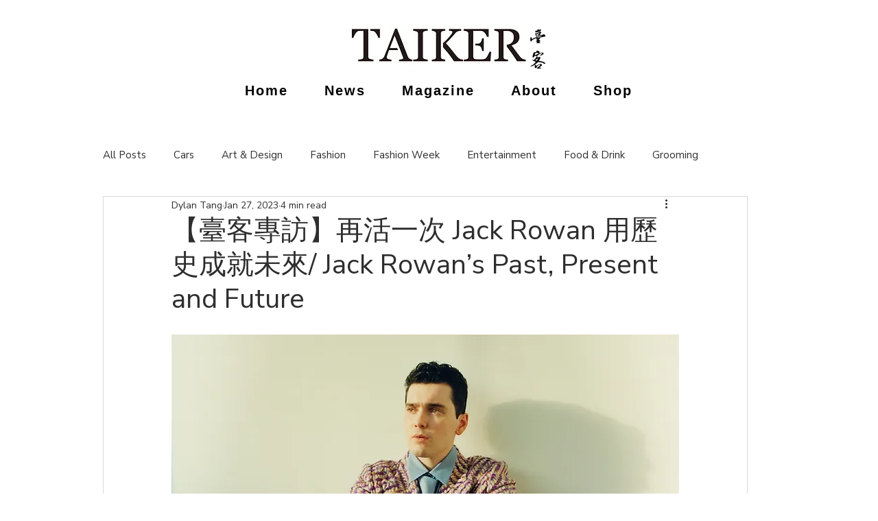

--- FILE ---
content_type: text/html; charset=utf-8
request_url: https://www.google.com/recaptcha/api2/aframe
body_size: 268
content:
<!DOCTYPE HTML><html><head><meta http-equiv="content-type" content="text/html; charset=UTF-8"></head><body><script nonce="B5UXBAV5dvowOL_WzTtbuQ">/** Anti-fraud and anti-abuse applications only. See google.com/recaptcha */ try{var clients={'sodar':'https://pagead2.googlesyndication.com/pagead/sodar?'};window.addEventListener("message",function(a){try{if(a.source===window.parent){var b=JSON.parse(a.data);var c=clients[b['id']];if(c){var d=document.createElement('img');d.src=c+b['params']+'&rc='+(localStorage.getItem("rc::a")?sessionStorage.getItem("rc::b"):"");window.document.body.appendChild(d);sessionStorage.setItem("rc::e",parseInt(sessionStorage.getItem("rc::e")||0)+1);localStorage.setItem("rc::h",'1769146340256');}}}catch(b){}});window.parent.postMessage("_grecaptcha_ready", "*");}catch(b){}</script></body></html>

--- FILE ---
content_type: text/css; charset=utf-8
request_url: https://www.taikermagazine.com/_serverless/pro-gallery-css-v4-server/layoutCss?ver=2&id=dsd3t-not-scoped&items=3803_2251_2813%7C3377_2251_2813&container=2293.953125_740_649.328125_720&options=gallerySizeType:px%7CenableInfiniteScroll:true%7CtitlePlacement:SHOW_ON_HOVER%7CgridStyle:1%7CimageMargin:5%7CgalleryLayout:2%7CisVertical:true%7CnumberOfImagesPerRow:2%7CgallerySizePx:300%7CcubeRatio:0.75%7CcubeType:fit%7CgalleryThumbnailsAlignment:none
body_size: -236
content:
#pro-gallery-dsd3t-not-scoped [data-hook="item-container"][data-idx="0"].gallery-item-container{opacity: 1 !important;display: block !important;transition: opacity .2s ease !important;top: 0px !important;left: 0px !important;right: auto !important;height: 489px !important;width: 368px !important;} #pro-gallery-dsd3t-not-scoped [data-hook="item-container"][data-idx="0"] .gallery-item-common-info-outer{height: 100% !important;} #pro-gallery-dsd3t-not-scoped [data-hook="item-container"][data-idx="0"] .gallery-item-common-info{height: 100% !important;width: 100% !important;} #pro-gallery-dsd3t-not-scoped [data-hook="item-container"][data-idx="0"] .gallery-item-wrapper{width: 368px !important;height: 489px !important;margin: 0 !important;} #pro-gallery-dsd3t-not-scoped [data-hook="item-container"][data-idx="0"] .gallery-item-content{width: 368px !important;height: 460px !important;margin: 15px 0px !important;opacity: 1 !important;} #pro-gallery-dsd3t-not-scoped [data-hook="item-container"][data-idx="0"] .gallery-item-hover{width: 368px !important;height: 460px !important;opacity: 1 !important;} #pro-gallery-dsd3t-not-scoped [data-hook="item-container"][data-idx="0"] .item-hover-flex-container{width: 368px !important;height: 460px !important;margin: 15px 0px !important;opacity: 1 !important;} #pro-gallery-dsd3t-not-scoped [data-hook="item-container"][data-idx="0"] .gallery-item-wrapper img{width: 100% !important;height: 100% !important;opacity: 1 !important;} #pro-gallery-dsd3t-not-scoped [data-hook="item-container"][data-idx="1"].gallery-item-container{opacity: 1 !important;display: block !important;transition: opacity .2s ease !important;top: 0px !important;left: 373px !important;right: auto !important;height: 489px !important;width: 367px !important;} #pro-gallery-dsd3t-not-scoped [data-hook="item-container"][data-idx="1"] .gallery-item-common-info-outer{height: 100% !important;} #pro-gallery-dsd3t-not-scoped [data-hook="item-container"][data-idx="1"] .gallery-item-common-info{height: 100% !important;width: 100% !important;} #pro-gallery-dsd3t-not-scoped [data-hook="item-container"][data-idx="1"] .gallery-item-wrapper{width: 367px !important;height: 489px !important;margin: 0 !important;} #pro-gallery-dsd3t-not-scoped [data-hook="item-container"][data-idx="1"] .gallery-item-content{width: 367px !important;height: 459px !important;margin: 15px 0px !important;opacity: 1 !important;} #pro-gallery-dsd3t-not-scoped [data-hook="item-container"][data-idx="1"] .gallery-item-hover{width: 367px !important;height: 459px !important;opacity: 1 !important;} #pro-gallery-dsd3t-not-scoped [data-hook="item-container"][data-idx="1"] .item-hover-flex-container{width: 367px !important;height: 459px !important;margin: 15px 0px !important;opacity: 1 !important;} #pro-gallery-dsd3t-not-scoped [data-hook="item-container"][data-idx="1"] .gallery-item-wrapper img{width: 100% !important;height: 100% !important;opacity: 1 !important;} #pro-gallery-dsd3t-not-scoped .pro-gallery-prerender{height:489.3333333333333px !important;}#pro-gallery-dsd3t-not-scoped {height:489.3333333333333px !important; width:740px !important;}#pro-gallery-dsd3t-not-scoped .pro-gallery-margin-container {height:489.3333333333333px !important;}#pro-gallery-dsd3t-not-scoped .pro-gallery {height:489.3333333333333px !important; width:740px !important;}#pro-gallery-dsd3t-not-scoped .pro-gallery-parent-container {height:489.3333333333333px !important; width:745px !important;}

--- FILE ---
content_type: text/css; charset=utf-8
request_url: https://www.taikermagazine.com/_serverless/pro-gallery-css-v4-server/layoutCss?ver=2&id=3pihn-not-scoped&items=3449_2250_2813%7C3600_2251_2813&container=3328.28125_740_649.328125_720&options=gallerySizeType:px%7CenableInfiniteScroll:true%7CtitlePlacement:SHOW_ON_HOVER%7CgridStyle:1%7CimageMargin:5%7CgalleryLayout:2%7CisVertical:true%7CnumberOfImagesPerRow:2%7CgallerySizePx:300%7CcubeRatio:0.75%7CcubeType:fit%7CgalleryThumbnailsAlignment:none
body_size: -177
content:
#pro-gallery-3pihn-not-scoped [data-hook="item-container"][data-idx="0"].gallery-item-container{opacity: 1 !important;display: block !important;transition: opacity .2s ease !important;top: 0px !important;left: 0px !important;right: auto !important;height: 489px !important;width: 368px !important;} #pro-gallery-3pihn-not-scoped [data-hook="item-container"][data-idx="0"] .gallery-item-common-info-outer{height: 100% !important;} #pro-gallery-3pihn-not-scoped [data-hook="item-container"][data-idx="0"] .gallery-item-common-info{height: 100% !important;width: 100% !important;} #pro-gallery-3pihn-not-scoped [data-hook="item-container"][data-idx="0"] .gallery-item-wrapper{width: 368px !important;height: 489px !important;margin: 0 !important;} #pro-gallery-3pihn-not-scoped [data-hook="item-container"][data-idx="0"] .gallery-item-content{width: 368px !important;height: 460px !important;margin: 15px 0px !important;opacity: 1 !important;} #pro-gallery-3pihn-not-scoped [data-hook="item-container"][data-idx="0"] .gallery-item-hover{width: 368px !important;height: 460px !important;opacity: 1 !important;} #pro-gallery-3pihn-not-scoped [data-hook="item-container"][data-idx="0"] .item-hover-flex-container{width: 368px !important;height: 460px !important;margin: 15px 0px !important;opacity: 1 !important;} #pro-gallery-3pihn-not-scoped [data-hook="item-container"][data-idx="0"] .gallery-item-wrapper img{width: 100% !important;height: 100% !important;opacity: 1 !important;} #pro-gallery-3pihn-not-scoped [data-hook="item-container"][data-idx="1"].gallery-item-container{opacity: 1 !important;display: block !important;transition: opacity .2s ease !important;top: 0px !important;left: 373px !important;right: auto !important;height: 489px !important;width: 367px !important;} #pro-gallery-3pihn-not-scoped [data-hook="item-container"][data-idx="1"] .gallery-item-common-info-outer{height: 100% !important;} #pro-gallery-3pihn-not-scoped [data-hook="item-container"][data-idx="1"] .gallery-item-common-info{height: 100% !important;width: 100% !important;} #pro-gallery-3pihn-not-scoped [data-hook="item-container"][data-idx="1"] .gallery-item-wrapper{width: 367px !important;height: 489px !important;margin: 0 !important;} #pro-gallery-3pihn-not-scoped [data-hook="item-container"][data-idx="1"] .gallery-item-content{width: 367px !important;height: 459px !important;margin: 15px 0px !important;opacity: 1 !important;} #pro-gallery-3pihn-not-scoped [data-hook="item-container"][data-idx="1"] .gallery-item-hover{width: 367px !important;height: 459px !important;opacity: 1 !important;} #pro-gallery-3pihn-not-scoped [data-hook="item-container"][data-idx="1"] .item-hover-flex-container{width: 367px !important;height: 459px !important;margin: 15px 0px !important;opacity: 1 !important;} #pro-gallery-3pihn-not-scoped [data-hook="item-container"][data-idx="1"] .gallery-item-wrapper img{width: 100% !important;height: 100% !important;opacity: 1 !important;} #pro-gallery-3pihn-not-scoped .pro-gallery-prerender{height:489.3333333333333px !important;}#pro-gallery-3pihn-not-scoped {height:489.3333333333333px !important; width:740px !important;}#pro-gallery-3pihn-not-scoped .pro-gallery-margin-container {height:489.3333333333333px !important;}#pro-gallery-3pihn-not-scoped .pro-gallery {height:489.3333333333333px !important; width:740px !important;}#pro-gallery-3pihn-not-scoped .pro-gallery-parent-container {height:489.3333333333333px !important; width:745px !important;}